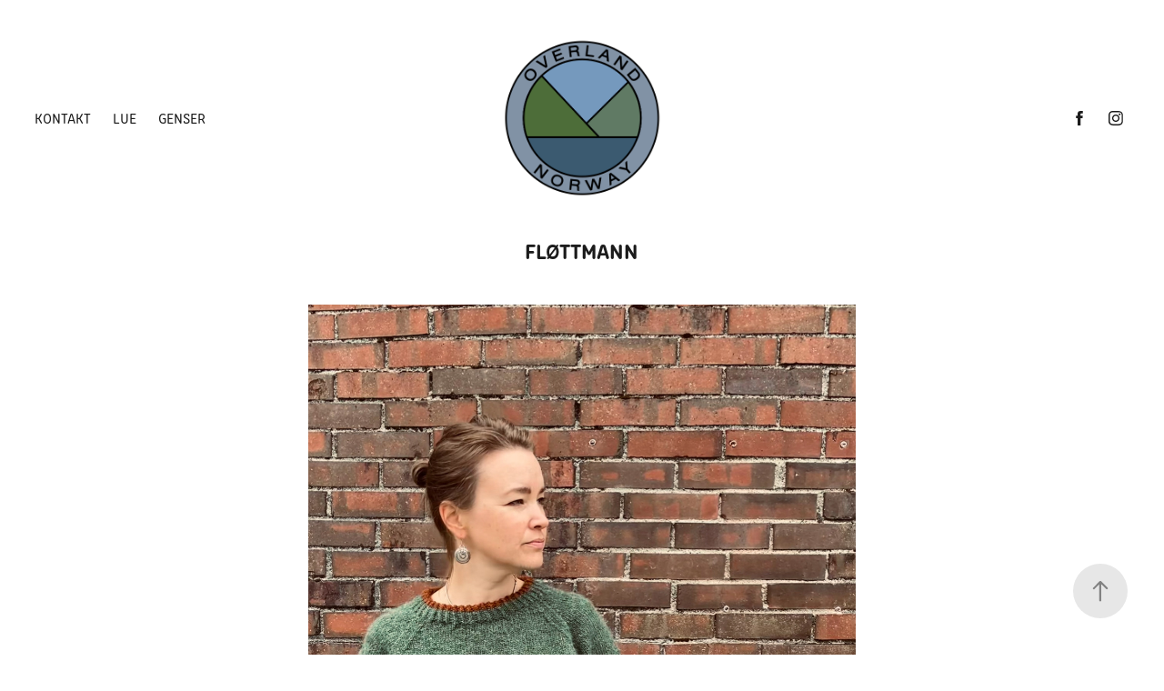

--- FILE ---
content_type: text/html; charset=utf-8
request_url: https://kristioverland.no/flottmann
body_size: 8563
content:
<!DOCTYPE HTML>
<html lang="en-US">
<head>
  <meta charset="UTF-8" />
  <meta name="viewport" content="width=device-width, initial-scale=1" />
      <meta name="keywords"  content="Knitting,Sweater,Knit,Handknit,Handmade,Yarn,Wool" />
      <meta name="description"  content="Født og oppvokst på Voss, med en lidenskap for håndverk, valgte jeg å studere kjole- og draktsyer, med svennebrev i 2002 og kunsthistorie. Mine tradisjonsrike design er en kilde til inspirasjon for alle som setter pris på kultur og håndverk." />
      <meta name="twitter:card"  content="summary_large_image" />
      <meta name="twitter:site"  content="@AdobePortfolio" />
      <meta  property="og:title" content="Kristi Overland - Fløttmann" />
      <meta  property="og:description" content="Født og oppvokst på Voss, med en lidenskap for håndverk, valgte jeg å studere kjole- og draktsyer, med svennebrev i 2002 og kunsthistorie. Mine tradisjonsrike design er en kilde til inspirasjon for alle som setter pris på kultur og håndverk." />
      <meta  property="og:image" content="https://cdn.myportfolio.com/96219251-6cae-4d73-bcea-bfe261737850/c3a8c0f1-8d44-4ddb-b730-bdc9e27fabcc_rwc_0x0x1121x1494x1121.jpg?h=74d180fa1b269348a7b7631b591ef17d" />
      <link rel="icon" href="[data-uri]"  />
      <link rel="stylesheet" href="/dist/css/main.css" type="text/css" />
      <link rel="stylesheet" href="https://cdn.myportfolio.com/96219251-6cae-4d73-bcea-bfe261737850/33ae4270569e3516ab51f345497383c71724435256.css?h=daa6770c2d48dc71c22c4c9b41d04518" type="text/css" />
    <link rel="canonical" href="https://kristioverland.no/flottmann" />
      <title>Kristi Overland - Fløttmann</title>
    <script type="text/javascript" src="//use.typekit.net/ik/[base64].js?cb=35f77bfb8b50944859ea3d3804e7194e7a3173fb" async onload="
    try {
      window.Typekit.load();
    } catch (e) {
      console.warn('Typekit not loaded.');
    }
    "></script>
</head>
  <body class="transition-enabled">  <div class='page-background-video page-background-video-with-panel'>
  </div>
  <div class="js-responsive-nav">
    <div class="responsive-nav has-social">
      <div class="close-responsive-click-area js-close-responsive-nav">
        <div class="close-responsive-button"></div>
      </div>
          <nav class="nav-container" data-hover-hint="nav" data-hover-hint-placement="bottom-start">
      <div class="page-title">
        <a href="/kontakt-1" >Kontakt</a>
      </div>
                <div class="gallery-title"><a href="/lue" >Lue</a></div>
                <div class="gallery-title"><a href="/work" >Genser</a></div>
          </nav>
        <div class="social pf-nav-social" data-context="theme.nav" data-hover-hint="navSocialIcons" data-hover-hint-placement="bottom-start">
          <ul>
                  <li>
                    <a href="https://www.facebook.com/overlandknit" target="_blank">
                      <svg xmlns="http://www.w3.org/2000/svg" xmlns:xlink="http://www.w3.org/1999/xlink" version="1.1" x="0px" y="0px" viewBox="0 0 30 24" xml:space="preserve" class="icon"><path d="M16.21 20h-3.26v-8h-1.63V9.24h1.63V7.59c0-2.25 0.92-3.59 3.53-3.59h2.17v2.76H17.3 c-1.02 0-1.08 0.39-1.08 1.11l0 1.38h2.46L18.38 12h-2.17V20z"/></svg>
                    </a>
                  </li>
                  <li>
                    <a href="https://www.instagram.com/overlandknit/" target="_blank">
                      <svg version="1.1" id="Layer_1" xmlns="http://www.w3.org/2000/svg" xmlns:xlink="http://www.w3.org/1999/xlink" viewBox="0 0 30 24" style="enable-background:new 0 0 30 24;" xml:space="preserve" class="icon">
                      <g>
                        <path d="M15,5.4c2.1,0,2.4,0,3.2,0c0.8,0,1.2,0.2,1.5,0.3c0.4,0.1,0.6,0.3,0.9,0.6c0.3,0.3,0.5,0.5,0.6,0.9
                          c0.1,0.3,0.2,0.7,0.3,1.5c0,0.8,0,1.1,0,3.2s0,2.4,0,3.2c0,0.8-0.2,1.2-0.3,1.5c-0.1,0.4-0.3,0.6-0.6,0.9c-0.3,0.3-0.5,0.5-0.9,0.6
                          c-0.3,0.1-0.7,0.2-1.5,0.3c-0.8,0-1.1,0-3.2,0s-2.4,0-3.2,0c-0.8,0-1.2-0.2-1.5-0.3c-0.4-0.1-0.6-0.3-0.9-0.6
                          c-0.3-0.3-0.5-0.5-0.6-0.9c-0.1-0.3-0.2-0.7-0.3-1.5c0-0.8,0-1.1,0-3.2s0-2.4,0-3.2c0-0.8,0.2-1.2,0.3-1.5c0.1-0.4,0.3-0.6,0.6-0.9
                          c0.3-0.3,0.5-0.5,0.9-0.6c0.3-0.1,0.7-0.2,1.5-0.3C12.6,5.4,12.9,5.4,15,5.4 M15,4c-2.2,0-2.4,0-3.3,0c-0.9,0-1.4,0.2-1.9,0.4
                          c-0.5,0.2-1,0.5-1.4,0.9C7.9,5.8,7.6,6.2,7.4,6.8C7.2,7.3,7.1,7.9,7,8.7C7,9.6,7,9.8,7,12s0,2.4,0,3.3c0,0.9,0.2,1.4,0.4,1.9
                          c0.2,0.5,0.5,1,0.9,1.4c0.4,0.4,0.9,0.7,1.4,0.9c0.5,0.2,1.1,0.3,1.9,0.4c0.9,0,1.1,0,3.3,0s2.4,0,3.3,0c0.9,0,1.4-0.2,1.9-0.4
                          c0.5-0.2,1-0.5,1.4-0.9c0.4-0.4,0.7-0.9,0.9-1.4c0.2-0.5,0.3-1.1,0.4-1.9c0-0.9,0-1.1,0-3.3s0-2.4,0-3.3c0-0.9-0.2-1.4-0.4-1.9
                          c-0.2-0.5-0.5-1-0.9-1.4c-0.4-0.4-0.9-0.7-1.4-0.9c-0.5-0.2-1.1-0.3-1.9-0.4C17.4,4,17.2,4,15,4L15,4L15,4z"/>
                        <path d="M15,7.9c-2.3,0-4.1,1.8-4.1,4.1s1.8,4.1,4.1,4.1s4.1-1.8,4.1-4.1S17.3,7.9,15,7.9L15,7.9z M15,14.7c-1.5,0-2.7-1.2-2.7-2.7
                          c0-1.5,1.2-2.7,2.7-2.7s2.7,1.2,2.7,2.7C17.7,13.5,16.5,14.7,15,14.7L15,14.7z"/>
                        <path d="M20.2,7.7c0,0.5-0.4,1-1,1s-1-0.4-1-1s0.4-1,1-1S20.2,7.2,20.2,7.7L20.2,7.7z"/>
                      </g>
                      </svg>
                    </a>
                  </li>
          </ul>
        </div>
    </div>
  </div>
    <header class="site-header js-site-header " data-context="theme.nav" data-hover-hint="nav" data-hover-hint-placement="top-start">
        <nav class="nav-container" data-hover-hint="nav" data-hover-hint-placement="bottom-start">
      <div class="page-title">
        <a href="/kontakt-1" >Kontakt</a>
      </div>
                <div class="gallery-title"><a href="/lue" >Lue</a></div>
                <div class="gallery-title"><a href="/work" >Genser</a></div>
        </nav>
        <div class="logo-wrap" data-context="theme.logo.header" data-hover-hint="logo" data-hover-hint-placement="bottom-start">
          <div class="logo e2e-site-logo-text logo-image  ">
    <a href="/overland-knit" class="image-normal image-link">
      <img src="https://cdn.myportfolio.com/96219251-6cae-4d73-bcea-bfe261737850/69443da5-fd5c-49e3-9072-76a5ed2c06b8_rwc_0x0x396x396x4096.png?h=31b3c2106b78d625d1086d3d56d48fc4" alt="Kristi Overland">
    </a>
          </div>
        </div>
        <div class="social pf-nav-social" data-context="theme.nav" data-hover-hint="navSocialIcons" data-hover-hint-placement="bottom-start">
          <ul>
                  <li>
                    <a href="https://www.facebook.com/overlandknit" target="_blank">
                      <svg xmlns="http://www.w3.org/2000/svg" xmlns:xlink="http://www.w3.org/1999/xlink" version="1.1" x="0px" y="0px" viewBox="0 0 30 24" xml:space="preserve" class="icon"><path d="M16.21 20h-3.26v-8h-1.63V9.24h1.63V7.59c0-2.25 0.92-3.59 3.53-3.59h2.17v2.76H17.3 c-1.02 0-1.08 0.39-1.08 1.11l0 1.38h2.46L18.38 12h-2.17V20z"/></svg>
                    </a>
                  </li>
                  <li>
                    <a href="https://www.instagram.com/overlandknit/" target="_blank">
                      <svg version="1.1" id="Layer_1" xmlns="http://www.w3.org/2000/svg" xmlns:xlink="http://www.w3.org/1999/xlink" viewBox="0 0 30 24" style="enable-background:new 0 0 30 24;" xml:space="preserve" class="icon">
                      <g>
                        <path d="M15,5.4c2.1,0,2.4,0,3.2,0c0.8,0,1.2,0.2,1.5,0.3c0.4,0.1,0.6,0.3,0.9,0.6c0.3,0.3,0.5,0.5,0.6,0.9
                          c0.1,0.3,0.2,0.7,0.3,1.5c0,0.8,0,1.1,0,3.2s0,2.4,0,3.2c0,0.8-0.2,1.2-0.3,1.5c-0.1,0.4-0.3,0.6-0.6,0.9c-0.3,0.3-0.5,0.5-0.9,0.6
                          c-0.3,0.1-0.7,0.2-1.5,0.3c-0.8,0-1.1,0-3.2,0s-2.4,0-3.2,0c-0.8,0-1.2-0.2-1.5-0.3c-0.4-0.1-0.6-0.3-0.9-0.6
                          c-0.3-0.3-0.5-0.5-0.6-0.9c-0.1-0.3-0.2-0.7-0.3-1.5c0-0.8,0-1.1,0-3.2s0-2.4,0-3.2c0-0.8,0.2-1.2,0.3-1.5c0.1-0.4,0.3-0.6,0.6-0.9
                          c0.3-0.3,0.5-0.5,0.9-0.6c0.3-0.1,0.7-0.2,1.5-0.3C12.6,5.4,12.9,5.4,15,5.4 M15,4c-2.2,0-2.4,0-3.3,0c-0.9,0-1.4,0.2-1.9,0.4
                          c-0.5,0.2-1,0.5-1.4,0.9C7.9,5.8,7.6,6.2,7.4,6.8C7.2,7.3,7.1,7.9,7,8.7C7,9.6,7,9.8,7,12s0,2.4,0,3.3c0,0.9,0.2,1.4,0.4,1.9
                          c0.2,0.5,0.5,1,0.9,1.4c0.4,0.4,0.9,0.7,1.4,0.9c0.5,0.2,1.1,0.3,1.9,0.4c0.9,0,1.1,0,3.3,0s2.4,0,3.3,0c0.9,0,1.4-0.2,1.9-0.4
                          c0.5-0.2,1-0.5,1.4-0.9c0.4-0.4,0.7-0.9,0.9-1.4c0.2-0.5,0.3-1.1,0.4-1.9c0-0.9,0-1.1,0-3.3s0-2.4,0-3.3c0-0.9-0.2-1.4-0.4-1.9
                          c-0.2-0.5-0.5-1-0.9-1.4c-0.4-0.4-0.9-0.7-1.4-0.9c-0.5-0.2-1.1-0.3-1.9-0.4C17.4,4,17.2,4,15,4L15,4L15,4z"/>
                        <path d="M15,7.9c-2.3,0-4.1,1.8-4.1,4.1s1.8,4.1,4.1,4.1s4.1-1.8,4.1-4.1S17.3,7.9,15,7.9L15,7.9z M15,14.7c-1.5,0-2.7-1.2-2.7-2.7
                          c0-1.5,1.2-2.7,2.7-2.7s2.7,1.2,2.7,2.7C17.7,13.5,16.5,14.7,15,14.7L15,14.7z"/>
                        <path d="M20.2,7.7c0,0.5-0.4,1-1,1s-1-0.4-1-1s0.4-1,1-1S20.2,7.2,20.2,7.7L20.2,7.7z"/>
                      </g>
                      </svg>
                    </a>
                  </li>
          </ul>
        </div>
        <div class="hamburger-click-area js-hamburger">
          <div class="hamburger">
            <i></i>
            <i></i>
            <i></i>
          </div>
        </div>
    </header>
    <div class="header-placeholder"></div>
  <div class="site-wrap cfix js-site-wrap">
    <div class="site-container">
      <div class="site-content e2e-site-content">
        <main>
  <div class="page-container" data-context="page.page.container" data-hover-hint="pageContainer">
    <section class="page standard-modules">
        <header class="page-header content" data-context="pages" data-identity="id:p61ab6bc8e4ed59eb54692562aa044a4fee72fa81f5dd427b1ec53" data-hover-hint="pageHeader" data-hover-hint-id="p61ab6bc8e4ed59eb54692562aa044a4fee72fa81f5dd427b1ec53">
            <h1 class="title preserve-whitespace e2e-site-logo-text">Fløttmann</h1>
            <p class="description"></p>
        </header>
      <div class="page-content js-page-content" data-context="pages" data-identity="id:p61ab6bc8e4ed59eb54692562aa044a4fee72fa81f5dd427b1ec53">
        <div id="project-canvas" class="js-project-modules modules content">
          <div id="project-modules">
              
              <div class="project-module module image project-module-image js-js-project-module"  style="padding-top: px;
padding-bottom: px;
  width: 50%;
">

  

  
     <div class="js-lightbox" data-src="https://cdn.myportfolio.com/96219251-6cae-4d73-bcea-bfe261737850/b488f831-57b5-4a26-a210-26ac4809b8cf.jpg?h=08414321cb13b187ff850401f60a506e">
           <img
             class="js-lazy e2e-site-project-module-image"
             src="[data-uri]"
             data-src="https://cdn.myportfolio.com/96219251-6cae-4d73-bcea-bfe261737850/b488f831-57b5-4a26-a210-26ac4809b8cf_rw_1200.jpg?h=ab35bdc34c47203a77afaa900055a1f1"
             data-srcset="https://cdn.myportfolio.com/96219251-6cae-4d73-bcea-bfe261737850/b488f831-57b5-4a26-a210-26ac4809b8cf_rw_600.jpg?h=cd506b7b9bb6788813607e80449e33a2 600w,https://cdn.myportfolio.com/96219251-6cae-4d73-bcea-bfe261737850/b488f831-57b5-4a26-a210-26ac4809b8cf_rw_1200.jpg?h=ab35bdc34c47203a77afaa900055a1f1 1125w,"
             data-sizes="(max-width: 1125px) 100vw, 1125px"
             width="1125"
             height="0"
             style="padding-bottom: 132.33%; background: rgba(0, 0, 0, 0.03)"
             
           >
     </div>
  

</div>

              
              
              
              
              
              
              
              
              
              
              
              
              
              <div class="project-module module text project-module-text align- js-project-module e2e-site-project-module-text">
  <div class="rich-text js-text-editable module-text"><div>Str: S (M, L, XL, 2XL, 3XL)</div><div>Omkrets: 89 (100, 111, 122, 133, 144) cm <br>Hel lengde dame: 57 (60, 62, 67, 70, 73) cm <br>Hel lengde herre: 62 (65, 67, 72, 74, 78) cm <br>Ermelengde dame: 49 (50, 50, 51, 51, 52) cm <br>Ermelengde herre: 54 (55, 56, 57, 58, 58)</div><div>Garn: <br>Lettlopi 50 g. nøste</div><div>Strikkefasthet: <br>10 x 10 cm = 18 m x 24 omg. glattstrikk på pinne nr. 4.5</div><div>Garnmengde: <br>1706 Lyme Grass: 8 (9, 10, 11, 12, 13) <br>1418 Straw: 1 (1, 1, 1, 1, 1) <br>9427 Rust: 1 (1, 2, 2, 2, 2) <br>1704 Apricot: 1 (1, 1, 1, 1, 1)</div><div>Kjøp gjerne et nøste meir med bunnfarge, i tilfelle du vil tilpasse genseren til personlige mål eller strikke høy hals.</div><div>Bol og erme strikkes rundt nedenfra og opp, når erme og bol er ferdigstrikket settes alt inn på samme pinne og du strikker videre med raglanfelling. Omgangen starter på venstre side av ryggen, der rygg møter venstre erme.</div><div>Garnalternativ: <br>Vidde fra Hillesvåg Ullvarefabrikk <br>Varde fra Hillesvåg Ullvarefabrikk</div><div>Pinne: <br>Rundpinne nr. 3.5 – Lengde: 40 og 60 cm <br>Rundpinne nr. 4.5 – Lengde: 40, 60 og 80 cm <br>Rundpinne nr. 5 – Lengde: 80 cm <br>Settepinner nr. 3.5 og 4.5</div></div>
</div>

              
              
              
              
              
              
              
              
              
              <div class="project-module module text project-module-text align- js-project-module e2e-site-project-module-text">
  <div class="rich-text js-text-editable module-text"><div>Oppskrift på Fløttmann finn du på Ravelry!</div><div>Trykk på knappen under.</div></div>
</div>

              
              
              
              
              <div class="js-project-module project-module module button project-module-button" data-id="m61ab6c8718fa42aeee95e20f5f9b51724dde2d094794c5c66708e"  style=" padding-top: px;
padding-bottom: px;
">
    <div class="button-container" style="">
      
      <a href="https://www.ravelry.com/patterns/library/flttmann" target="_blank" class="button-module preserve-whitespace--nowrap">Fløttmann</a>
    </div>
</div>

              
              
              
              
              
              
              
              
              
          </div>
        </div>
      </div>
    </section>
          <section class="other-projects" data-context="page.page.other_pages" data-hover-hint="otherPages">
            <div class="title-wrapper">
              <div class="title-container">
                  <h3 class="other-projects-title preserve-whitespace">You may also like</h3>
              </div>
            </div>
            <div class="project-covers">
                  <a class="project-cover js-project-cover-touch hold-space" href="/jomar" data-context="pages" data-identity="id:p61a0a47cbea7375c7c6e7aed33d91da5b1648a15606e7dd192879">
                    <div class="cover-content-container">
                      <div class="cover-image-wrap">
                        <div class="cover-image">
                            <div class="cover cover-normal">

            <img
              class="cover__img js-lazy"
              src="https://cdn.myportfolio.com/96219251-6cae-4d73-bcea-bfe261737850/94df7716-e7d0-48ba-ab53-aadfe8852278_rwc_186x135x1862x2481x32.jpg?h=3f9ebe9b5a233f66f7ab48dc72d8f8f2"
              data-src="https://cdn.myportfolio.com/96219251-6cae-4d73-bcea-bfe261737850/94df7716-e7d0-48ba-ab53-aadfe8852278_rwc_186x135x1862x2481x1862.jpg?h=b3eb799d8c39da437f94ff237447d1ce"
              data-srcset="https://cdn.myportfolio.com/96219251-6cae-4d73-bcea-bfe261737850/94df7716-e7d0-48ba-ab53-aadfe8852278_rwc_186x135x1862x2481x640.jpg?h=8e95f242feae783972c64e561792fadb 640w, https://cdn.myportfolio.com/96219251-6cae-4d73-bcea-bfe261737850/94df7716-e7d0-48ba-ab53-aadfe8852278_rwc_186x135x1862x2481x1280.jpg?h=b1c2e0397621317974e098b5d0cd5d43 1280w, https://cdn.myportfolio.com/96219251-6cae-4d73-bcea-bfe261737850/94df7716-e7d0-48ba-ab53-aadfe8852278_rwc_186x135x1862x2481x1366.jpg?h=687b24afb499dcc2079b105b665d27e7 1366w, https://cdn.myportfolio.com/96219251-6cae-4d73-bcea-bfe261737850/94df7716-e7d0-48ba-ab53-aadfe8852278_rwc_186x135x1862x2481x1920.jpg?h=e96416899d8117e1d7b97204803a87a7 1920w, https://cdn.myportfolio.com/96219251-6cae-4d73-bcea-bfe261737850/94df7716-e7d0-48ba-ab53-aadfe8852278_rwc_186x135x1862x2481x1862.jpg?h=b3eb799d8c39da437f94ff237447d1ce 2560w, https://cdn.myportfolio.com/96219251-6cae-4d73-bcea-bfe261737850/94df7716-e7d0-48ba-ab53-aadfe8852278_rwc_186x135x1862x2481x1862.jpg?h=b3eb799d8c39da437f94ff237447d1ce 5120w"
              data-sizes="(max-width: 540px) 100vw, (max-width: 768px) 50vw, calc(1400px / 4)"
            >
                                      </div>
                        </div>
                      </div>
                      <div class="details-wrap">
                        <div class="details">
                          <div class="details-inner">
                              <div class="title preserve-whitespace">Jomar</div>
                              <div class="date">2021</div>
                          </div>
                        </div>
                      </div>
                    </div>
                  </a>
                  <a class="project-cover js-project-cover-touch hold-space" href="/nayawenne-tynn" data-context="pages" data-identity="id:p61c9b24b2239b8b34c4e499085071b3a5c28df1074f7002713c50">
                    <div class="cover-content-container">
                      <div class="cover-image-wrap">
                        <div class="cover-image">
                            <div class="cover cover-normal">

            <img
              class="cover__img js-lazy"
              src="https://cdn.myportfolio.com/96219251-6cae-4d73-bcea-bfe261737850/4d21e940-2fb9-4393-a648-d4ba76821467_carw_3x4x32.jpg?h=9d136f31b296b87d1eb382139502f0ad"
              data-src="https://cdn.myportfolio.com/96219251-6cae-4d73-bcea-bfe261737850/4d21e940-2fb9-4393-a648-d4ba76821467_car_3x4.jpg?h=a3f6db09dc13f4e5ff087b2422b91f39"
              data-srcset="https://cdn.myportfolio.com/96219251-6cae-4d73-bcea-bfe261737850/4d21e940-2fb9-4393-a648-d4ba76821467_carw_3x4x640.jpg?h=cbe72dc6805d09715f8d097007070182 640w, https://cdn.myportfolio.com/96219251-6cae-4d73-bcea-bfe261737850/4d21e940-2fb9-4393-a648-d4ba76821467_carw_3x4x1280.jpg?h=8eebb5ad03893ca8775e8a5ab273d864 1280w, https://cdn.myportfolio.com/96219251-6cae-4d73-bcea-bfe261737850/4d21e940-2fb9-4393-a648-d4ba76821467_carw_3x4x1366.jpg?h=224bd2525889adb60904af4ffd24aa3b 1366w, https://cdn.myportfolio.com/96219251-6cae-4d73-bcea-bfe261737850/4d21e940-2fb9-4393-a648-d4ba76821467_carw_3x4x1920.jpg?h=daf73ddfa87b197fbda29196134197ae 1920w, https://cdn.myportfolio.com/96219251-6cae-4d73-bcea-bfe261737850/4d21e940-2fb9-4393-a648-d4ba76821467_carw_3x4x2560.jpg?h=5781f8eef50d0a8f69c2307b97af8b4a 2560w, https://cdn.myportfolio.com/96219251-6cae-4d73-bcea-bfe261737850/4d21e940-2fb9-4393-a648-d4ba76821467_carw_3x4x5120.jpg?h=4624b7f0f64483ff93e421eef43b3577 5120w"
              data-sizes="(max-width: 540px) 100vw, (max-width: 768px) 50vw, calc(1400px / 4)"
            >
                                      </div>
                        </div>
                      </div>
                      <div class="details-wrap">
                        <div class="details">
                          <div class="details-inner">
                              <div class="title preserve-whitespace">Nayawenne tynn</div>
                              <div class="date">2021</div>
                          </div>
                        </div>
                      </div>
                    </div>
                  </a>
                  <a class="project-cover js-project-cover-touch hold-space" href="/nordvegen" data-context="pages" data-identity="id:p66c86cb2f41e16e149e9ccacbc3556809ab85a91435b8926a4af8">
                    <div class="cover-content-container">
                      <div class="cover-image-wrap">
                        <div class="cover-image">
                            <div class="cover cover-normal">

            <img
              class="cover__img js-lazy"
              src="https://cdn.myportfolio.com/96219251-6cae-4d73-bcea-bfe261737850/da381f6a-a193-49ee-99b9-7a5b43172d6f_carw_3x4x32.JPG?h=b015ff1ced13fa41097df2a241661b1a"
              data-src="https://cdn.myportfolio.com/96219251-6cae-4d73-bcea-bfe261737850/da381f6a-a193-49ee-99b9-7a5b43172d6f_car_3x4.JPG?h=0d61aacdc2c76e4386ba5cea4421e969"
              data-srcset="https://cdn.myportfolio.com/96219251-6cae-4d73-bcea-bfe261737850/da381f6a-a193-49ee-99b9-7a5b43172d6f_carw_3x4x640.JPG?h=2d836aaee0fde24b079b9abedc148453 640w, https://cdn.myportfolio.com/96219251-6cae-4d73-bcea-bfe261737850/da381f6a-a193-49ee-99b9-7a5b43172d6f_carw_3x4x1280.JPG?h=66275045b496f5729c2d11cfd98da6f6 1280w, https://cdn.myportfolio.com/96219251-6cae-4d73-bcea-bfe261737850/da381f6a-a193-49ee-99b9-7a5b43172d6f_carw_3x4x1366.JPG?h=52dc5d5d413afb5c19a50eea8c8ef156 1366w, https://cdn.myportfolio.com/96219251-6cae-4d73-bcea-bfe261737850/da381f6a-a193-49ee-99b9-7a5b43172d6f_carw_3x4x1920.JPG?h=aa585cb43f679c6bab2178823f35fe84 1920w, https://cdn.myportfolio.com/96219251-6cae-4d73-bcea-bfe261737850/da381f6a-a193-49ee-99b9-7a5b43172d6f_carw_3x4x2560.JPG?h=fc919c7d1c6023f071ea78371f0bb9b7 2560w, https://cdn.myportfolio.com/96219251-6cae-4d73-bcea-bfe261737850/da381f6a-a193-49ee-99b9-7a5b43172d6f_carw_3x4x5120.JPG?h=b7d36594bca02942a774c433b829d929 5120w"
              data-sizes="(max-width: 540px) 100vw, (max-width: 768px) 50vw, calc(1400px / 4)"
            >
                                      </div>
                        </div>
                      </div>
                      <div class="details-wrap">
                        <div class="details">
                          <div class="details-inner">
                              <div class="title preserve-whitespace">Nordvegen</div>
                              <div class="date">2024</div>
                          </div>
                        </div>
                      </div>
                    </div>
                  </a>
                  <a class="project-cover js-project-cover-touch hold-space" href="/iona" data-context="pages" data-identity="id:p61a0d211a8c6aefd56166b0f5180e3a13767b99d13e5c0b3807b1">
                    <div class="cover-content-container">
                      <div class="cover-image-wrap">
                        <div class="cover-image">
                            <div class="cover cover-normal">

            <img
              class="cover__img js-lazy"
              src="https://cdn.myportfolio.com/96219251-6cae-4d73-bcea-bfe261737850/525c6fc3-47ba-4300-849b-d58a8a8f79f1_rwc_351x191x1759x2342x32.jpg?h=98103b1fa34a0a51c5188068bcad4704"
              data-src="https://cdn.myportfolio.com/96219251-6cae-4d73-bcea-bfe261737850/525c6fc3-47ba-4300-849b-d58a8a8f79f1_rwc_351x191x1759x2342x1759.jpg?h=225a1dbd2ad4965a84dd8fabc4aa6fa1"
              data-srcset="https://cdn.myportfolio.com/96219251-6cae-4d73-bcea-bfe261737850/525c6fc3-47ba-4300-849b-d58a8a8f79f1_rwc_351x191x1759x2342x640.jpg?h=f11572b1ba73ee157014fcb2701b0b3c 640w, https://cdn.myportfolio.com/96219251-6cae-4d73-bcea-bfe261737850/525c6fc3-47ba-4300-849b-d58a8a8f79f1_rwc_351x191x1759x2342x1280.jpg?h=101471742a15f3aadf34e0d4282087e7 1280w, https://cdn.myportfolio.com/96219251-6cae-4d73-bcea-bfe261737850/525c6fc3-47ba-4300-849b-d58a8a8f79f1_rwc_351x191x1759x2342x1366.jpg?h=f462899c75fcb31a9f39d01e419fe0b2 1366w, https://cdn.myportfolio.com/96219251-6cae-4d73-bcea-bfe261737850/525c6fc3-47ba-4300-849b-d58a8a8f79f1_rwc_351x191x1759x2342x1920.jpg?h=8c00441a914e1e64cfaff6e9b8e573ec 1920w, https://cdn.myportfolio.com/96219251-6cae-4d73-bcea-bfe261737850/525c6fc3-47ba-4300-849b-d58a8a8f79f1_rwc_351x191x1759x2342x1759.jpg?h=225a1dbd2ad4965a84dd8fabc4aa6fa1 2560w, https://cdn.myportfolio.com/96219251-6cae-4d73-bcea-bfe261737850/525c6fc3-47ba-4300-849b-d58a8a8f79f1_rwc_351x191x1759x2342x1759.jpg?h=225a1dbd2ad4965a84dd8fabc4aa6fa1 5120w"
              data-sizes="(max-width: 540px) 100vw, (max-width: 768px) 50vw, calc(1400px / 4)"
            >
                                      </div>
                        </div>
                      </div>
                      <div class="details-wrap">
                        <div class="details">
                          <div class="details-inner">
                              <div class="title preserve-whitespace">Iona</div>
                              <div class="date">2021</div>
                          </div>
                        </div>
                      </div>
                    </div>
                  </a>
                  <a class="project-cover js-project-cover-touch hold-space" href="/moskus" data-context="pages" data-identity="id:p6225ddd7dd7166c72c7cf26ae74289863686242945d11bd6b21ef">
                    <div class="cover-content-container">
                      <div class="cover-image-wrap">
                        <div class="cover-image">
                            <div class="cover cover-normal">

            <img
              class="cover__img js-lazy"
              src="https://cdn.myportfolio.com/96219251-6cae-4d73-bcea-bfe261737850/8bb412e7-25d4-4df8-982a-9b77793c39a5_carw_3x4x32.jpg?h=f1c8d2b1715ab3f7099e142101396ce4"
              data-src="https://cdn.myportfolio.com/96219251-6cae-4d73-bcea-bfe261737850/8bb412e7-25d4-4df8-982a-9b77793c39a5_car_3x4.jpg?h=959a610084b47985f11f7f9580dba58b"
              data-srcset="https://cdn.myportfolio.com/96219251-6cae-4d73-bcea-bfe261737850/8bb412e7-25d4-4df8-982a-9b77793c39a5_carw_3x4x640.jpg?h=41bf9f0143ae16c21224ca168e592722 640w, https://cdn.myportfolio.com/96219251-6cae-4d73-bcea-bfe261737850/8bb412e7-25d4-4df8-982a-9b77793c39a5_carw_3x4x1280.jpg?h=231874cae55bde4cf6aaf8f49dea3af6 1280w, https://cdn.myportfolio.com/96219251-6cae-4d73-bcea-bfe261737850/8bb412e7-25d4-4df8-982a-9b77793c39a5_carw_3x4x1366.jpg?h=38aa120c43e66669c4e7565519725126 1366w, https://cdn.myportfolio.com/96219251-6cae-4d73-bcea-bfe261737850/8bb412e7-25d4-4df8-982a-9b77793c39a5_carw_3x4x1920.jpg?h=571e410562b2276c453f81f11deb1825 1920w, https://cdn.myportfolio.com/96219251-6cae-4d73-bcea-bfe261737850/8bb412e7-25d4-4df8-982a-9b77793c39a5_carw_3x4x2560.jpg?h=a607c368df3fc33303bed34f46cba02b 2560w, https://cdn.myportfolio.com/96219251-6cae-4d73-bcea-bfe261737850/8bb412e7-25d4-4df8-982a-9b77793c39a5_carw_3x4x5120.jpg?h=5ca2921d7940f8481e76f6a99a7b0e19 5120w"
              data-sizes="(max-width: 540px) 100vw, (max-width: 768px) 50vw, calc(1400px / 4)"
            >
                                      </div>
                        </div>
                      </div>
                      <div class="details-wrap">
                        <div class="details">
                          <div class="details-inner">
                              <div class="title preserve-whitespace">Moskus</div>
                              <div class="date">2022</div>
                          </div>
                        </div>
                      </div>
                    </div>
                  </a>
                  <a class="project-cover js-project-cover-touch hold-space" href="/nayawenne" data-context="pages" data-identity="id:p61a0a3b4ab7023c2806c593ba584d0c1ea22f497e148be95f9559">
                    <div class="cover-content-container">
                      <div class="cover-image-wrap">
                        <div class="cover-image">
                            <div class="cover cover-normal">

            <img
              class="cover__img js-lazy"
              src="https://cdn.myportfolio.com/96219251-6cae-4d73-bcea-bfe261737850/7a76174d-c36f-4a6f-9dfc-0aa33c27a2f0_rwc_0x988x2091x2785x32.JPG?h=54954286cd8bcdb4963be43b992fe91b"
              data-src="https://cdn.myportfolio.com/96219251-6cae-4d73-bcea-bfe261737850/7a76174d-c36f-4a6f-9dfc-0aa33c27a2f0_rwc_0x988x2091x2785x2091.JPG?h=a36828a0f36ecbc9eac88fb6ba4ae2aa"
              data-srcset="https://cdn.myportfolio.com/96219251-6cae-4d73-bcea-bfe261737850/7a76174d-c36f-4a6f-9dfc-0aa33c27a2f0_rwc_0x988x2091x2785x640.JPG?h=31de4c6d9fca562f33766e5f4fd4c461 640w, https://cdn.myportfolio.com/96219251-6cae-4d73-bcea-bfe261737850/7a76174d-c36f-4a6f-9dfc-0aa33c27a2f0_rwc_0x988x2091x2785x1280.JPG?h=bf80496ae3e0286235ed3da04c950ccf 1280w, https://cdn.myportfolio.com/96219251-6cae-4d73-bcea-bfe261737850/7a76174d-c36f-4a6f-9dfc-0aa33c27a2f0_rwc_0x988x2091x2785x1366.JPG?h=3287a3b54e940c022c605869b6c51aa5 1366w, https://cdn.myportfolio.com/96219251-6cae-4d73-bcea-bfe261737850/7a76174d-c36f-4a6f-9dfc-0aa33c27a2f0_rwc_0x988x2091x2785x1920.JPG?h=6f3ceb4d581813e52e0f50861f0d9150 1920w, https://cdn.myportfolio.com/96219251-6cae-4d73-bcea-bfe261737850/7a76174d-c36f-4a6f-9dfc-0aa33c27a2f0_rwc_0x988x2091x2785x2560.JPG?h=828e9b3ddea60a741a6aaa39a39f01c6 2560w, https://cdn.myportfolio.com/96219251-6cae-4d73-bcea-bfe261737850/7a76174d-c36f-4a6f-9dfc-0aa33c27a2f0_rwc_0x988x2091x2785x2091.JPG?h=a36828a0f36ecbc9eac88fb6ba4ae2aa 5120w"
              data-sizes="(max-width: 540px) 100vw, (max-width: 768px) 50vw, calc(1400px / 4)"
            >
                                      </div>
                        </div>
                      </div>
                      <div class="details-wrap">
                        <div class="details">
                          <div class="details-inner">
                              <div class="title preserve-whitespace">Nayawenne</div>
                              <div class="date">2021</div>
                          </div>
                        </div>
                      </div>
                    </div>
                  </a>
                  <a class="project-cover js-project-cover-touch hold-space" href="/overland-knit" data-context="pages" data-identity="id:p61a0a4464758053bbb8639ddba53167743973eb8e35ca2d7182fa">
                    <div class="cover-content-container">
                      <div class="cover-image-wrap">
                        <div class="cover-image">
                            <div class="cover cover-normal">

            <img
              class="cover__img js-lazy"
              src="https://cdn.myportfolio.com/96219251-6cae-4d73-bcea-bfe261737850/78cc59c5-0588-4e5b-be24-96857dea6c59_carw_3x4x32.JPG?h=c8edd47925edfdb35ef567aeecd49708"
              data-src="https://cdn.myportfolio.com/96219251-6cae-4d73-bcea-bfe261737850/78cc59c5-0588-4e5b-be24-96857dea6c59_car_3x4.JPG?h=22b55af68cdd60c5362244661a25206c"
              data-srcset="https://cdn.myportfolio.com/96219251-6cae-4d73-bcea-bfe261737850/78cc59c5-0588-4e5b-be24-96857dea6c59_carw_3x4x640.JPG?h=8678c452e3001f02d10e1ce3f5507b01 640w, https://cdn.myportfolio.com/96219251-6cae-4d73-bcea-bfe261737850/78cc59c5-0588-4e5b-be24-96857dea6c59_carw_3x4x1280.JPG?h=9fcaa284c39b119eabb3981241a7269c 1280w, https://cdn.myportfolio.com/96219251-6cae-4d73-bcea-bfe261737850/78cc59c5-0588-4e5b-be24-96857dea6c59_carw_3x4x1366.JPG?h=91139d9e315a6997274b6b3d394690bc 1366w, https://cdn.myportfolio.com/96219251-6cae-4d73-bcea-bfe261737850/78cc59c5-0588-4e5b-be24-96857dea6c59_carw_3x4x1920.JPG?h=f66d35aff88591cadd90dde6341f34b7 1920w, https://cdn.myportfolio.com/96219251-6cae-4d73-bcea-bfe261737850/78cc59c5-0588-4e5b-be24-96857dea6c59_carw_3x4x2560.JPG?h=d8c85cd293e174027f730e074adc1fc6 2560w, https://cdn.myportfolio.com/96219251-6cae-4d73-bcea-bfe261737850/78cc59c5-0588-4e5b-be24-96857dea6c59_carw_3x4x5120.JPG?h=027282fff2a38475eeef320672902d9d 5120w"
              data-sizes="(max-width: 540px) 100vw, (max-width: 768px) 50vw, calc(1400px / 4)"
            >
                                      </div>
                        </div>
                      </div>
                      <div class="details-wrap">
                        <div class="details">
                          <div class="details-inner">
                              <div class="title preserve-whitespace">Overland Knit</div>
                              <div class="date">2021</div>
                          </div>
                        </div>
                      </div>
                    </div>
                  </a>
                  <a class="project-cover js-project-cover-touch hold-space" href="/heddir-1" data-context="pages" data-identity="id:p65e5bdf477d2aa77a098675044bdaa62eb4879303ffc25dd95e2e">
                    <div class="cover-content-container">
                      <div class="cover-image-wrap">
                        <div class="cover-image">
                            <div class="cover cover-normal">

            <img
              class="cover__img js-lazy"
              src="https://cdn.myportfolio.com/96219251-6cae-4d73-bcea-bfe261737850/66bcee5a-ef0c-4ac6-83b4-b9098dd8b640_carw_3x4x32.jpg?h=af32fa65400bbee0ba891b355165303d"
              data-src="https://cdn.myportfolio.com/96219251-6cae-4d73-bcea-bfe261737850/66bcee5a-ef0c-4ac6-83b4-b9098dd8b640_car_3x4.jpg?h=411c45945c21db1a666ef743e27b8271"
              data-srcset="https://cdn.myportfolio.com/96219251-6cae-4d73-bcea-bfe261737850/66bcee5a-ef0c-4ac6-83b4-b9098dd8b640_carw_3x4x640.jpg?h=45180c5b46ce42de5a7fa79e08515112 640w, https://cdn.myportfolio.com/96219251-6cae-4d73-bcea-bfe261737850/66bcee5a-ef0c-4ac6-83b4-b9098dd8b640_carw_3x4x1280.jpg?h=bc64cb2f92970e69ecbb8a016e46b978 1280w, https://cdn.myportfolio.com/96219251-6cae-4d73-bcea-bfe261737850/66bcee5a-ef0c-4ac6-83b4-b9098dd8b640_carw_3x4x1366.jpg?h=d76613efc5e89fa943e1f55fbe690a49 1366w, https://cdn.myportfolio.com/96219251-6cae-4d73-bcea-bfe261737850/66bcee5a-ef0c-4ac6-83b4-b9098dd8b640_carw_3x4x1920.jpg?h=57d0f584c83d3d7b247c301200caafc9 1920w, https://cdn.myportfolio.com/96219251-6cae-4d73-bcea-bfe261737850/66bcee5a-ef0c-4ac6-83b4-b9098dd8b640_carw_3x4x2560.jpg?h=2ccda6b54f59cdfc8d03087c0fbafd1c 2560w, https://cdn.myportfolio.com/96219251-6cae-4d73-bcea-bfe261737850/66bcee5a-ef0c-4ac6-83b4-b9098dd8b640_carw_3x4x5120.jpg?h=bc4b283d1ab72fc287b1d22fd463e45a 5120w"
              data-sizes="(max-width: 540px) 100vw, (max-width: 768px) 50vw, calc(1400px / 4)"
            >
                                      </div>
                        </div>
                      </div>
                      <div class="details-wrap">
                        <div class="details">
                          <div class="details-inner">
                              <div class="title preserve-whitespace">Heddir</div>
                              <div class="date">2024</div>
                          </div>
                        </div>
                      </div>
                    </div>
                  </a>
                  <a class="project-cover js-project-cover-touch hold-space" href="/austerveg" data-context="pages" data-identity="id:p63f607bd92d11a0883b7710fcf9357d83bab7718e9ba10b5b0551">
                    <div class="cover-content-container">
                      <div class="cover-image-wrap">
                        <div class="cover-image">
                            <div class="cover cover-normal">

            <img
              class="cover__img js-lazy"
              src="https://cdn.myportfolio.com/96219251-6cae-4d73-bcea-bfe261737850/1243e718-6074-4e25-8b62-894450f5ccd0_carw_3x4x32.jpg?h=ba384a657dd8dba511abeab56a9bfa65"
              data-src="https://cdn.myportfolio.com/96219251-6cae-4d73-bcea-bfe261737850/1243e718-6074-4e25-8b62-894450f5ccd0_car_3x4.jpg?h=96223b8d11385d10f8753a443618584e"
              data-srcset="https://cdn.myportfolio.com/96219251-6cae-4d73-bcea-bfe261737850/1243e718-6074-4e25-8b62-894450f5ccd0_carw_3x4x640.jpg?h=628e90c3fd291544d49132892662dfa2 640w, https://cdn.myportfolio.com/96219251-6cae-4d73-bcea-bfe261737850/1243e718-6074-4e25-8b62-894450f5ccd0_carw_3x4x1280.jpg?h=440d7b4065353d029b7f72801517636f 1280w, https://cdn.myportfolio.com/96219251-6cae-4d73-bcea-bfe261737850/1243e718-6074-4e25-8b62-894450f5ccd0_carw_3x4x1366.jpg?h=d4268e46cb5eda0f7101afc3af24d907 1366w, https://cdn.myportfolio.com/96219251-6cae-4d73-bcea-bfe261737850/1243e718-6074-4e25-8b62-894450f5ccd0_carw_3x4x1920.jpg?h=d23905fec0eaa056e72aab6fb1a78d47 1920w, https://cdn.myportfolio.com/96219251-6cae-4d73-bcea-bfe261737850/1243e718-6074-4e25-8b62-894450f5ccd0_carw_3x4x2560.jpg?h=2fad23e3dc6dc5f2bac07572c9dde253 2560w, https://cdn.myportfolio.com/96219251-6cae-4d73-bcea-bfe261737850/1243e718-6074-4e25-8b62-894450f5ccd0_carw_3x4x5120.jpg?h=dab21e7a617754bdbf51c2fa094f2088 5120w"
              data-sizes="(max-width: 540px) 100vw, (max-width: 768px) 50vw, calc(1400px / 4)"
            >
                                      </div>
                        </div>
                      </div>
                      <div class="details-wrap">
                        <div class="details">
                          <div class="details-inner">
                              <div class="title preserve-whitespace">Austerveg</div>
                              <div class="date">2023</div>
                          </div>
                        </div>
                      </div>
                    </div>
                  </a>
                  <a class="project-cover js-project-cover-touch hold-space" href="/dragefjell" data-context="pages" data-identity="id:p64d4d503dbfcf53580eda09a082f3b8ac7d86550b39569152b1ec">
                    <div class="cover-content-container">
                      <div class="cover-image-wrap">
                        <div class="cover-image">
                            <div class="cover cover-normal">

            <img
              class="cover__img js-lazy"
              src="https://cdn.myportfolio.com/96219251-6cae-4d73-bcea-bfe261737850/a1260e2d-9b65-4ae7-a04e-cb9ec2fd8958_carw_3x4x32.jpg?h=bffe64ff2f58ce6ad7042687f4131117"
              data-src="https://cdn.myportfolio.com/96219251-6cae-4d73-bcea-bfe261737850/a1260e2d-9b65-4ae7-a04e-cb9ec2fd8958_car_3x4.jpg?h=18e379541f0bb8046a161397a9266fdf"
              data-srcset="https://cdn.myportfolio.com/96219251-6cae-4d73-bcea-bfe261737850/a1260e2d-9b65-4ae7-a04e-cb9ec2fd8958_carw_3x4x640.jpg?h=e429afea76b39276fead322f178ec340 640w, https://cdn.myportfolio.com/96219251-6cae-4d73-bcea-bfe261737850/a1260e2d-9b65-4ae7-a04e-cb9ec2fd8958_carw_3x4x1280.jpg?h=a6125acc31b6d02d08355ca44b861306 1280w, https://cdn.myportfolio.com/96219251-6cae-4d73-bcea-bfe261737850/a1260e2d-9b65-4ae7-a04e-cb9ec2fd8958_carw_3x4x1366.jpg?h=1fecb0798cb09ef3904a5465c4c91703 1366w, https://cdn.myportfolio.com/96219251-6cae-4d73-bcea-bfe261737850/a1260e2d-9b65-4ae7-a04e-cb9ec2fd8958_carw_3x4x1920.jpg?h=c3b745590f814527853e65ed438852d2 1920w, https://cdn.myportfolio.com/96219251-6cae-4d73-bcea-bfe261737850/a1260e2d-9b65-4ae7-a04e-cb9ec2fd8958_carw_3x4x2560.jpg?h=74863726b8e3bffae8da89103c9aeff2 2560w, https://cdn.myportfolio.com/96219251-6cae-4d73-bcea-bfe261737850/a1260e2d-9b65-4ae7-a04e-cb9ec2fd8958_carw_3x4x5120.jpg?h=bba2000e8673152cb1e8b5f4c0a30773 5120w"
              data-sizes="(max-width: 540px) 100vw, (max-width: 768px) 50vw, calc(1400px / 4)"
            >
                                      </div>
                        </div>
                      </div>
                      <div class="details-wrap">
                        <div class="details">
                          <div class="details-inner">
                              <div class="title preserve-whitespace">Dragefjell</div>
                              <div class="date">2023</div>
                          </div>
                        </div>
                      </div>
                    </div>
                  </a>
            </div>
          </section>
        <section class="back-to-top" data-hover-hint="backToTop">
          <a href="#"><span class="arrow">&uarr;</span><span class="preserve-whitespace">Back to Top</span></a>
        </section>
        <a class="back-to-top-fixed js-back-to-top back-to-top-fixed-with-panel" data-hover-hint="backToTop" data-hover-hint-placement="top-start" href="#">
          <svg version="1.1" id="Layer_1" xmlns="http://www.w3.org/2000/svg" xmlns:xlink="http://www.w3.org/1999/xlink" x="0px" y="0px"
           viewBox="0 0 26 26" style="enable-background:new 0 0 26 26;" xml:space="preserve" class="icon icon-back-to-top">
          <g>
            <path d="M13.8,1.3L21.6,9c0.1,0.1,0.1,0.3,0.2,0.4c0.1,0.1,0.1,0.3,0.1,0.4s0,0.3-0.1,0.4c-0.1,0.1-0.1,0.3-0.3,0.4
              c-0.1,0.1-0.2,0.2-0.4,0.3c-0.2,0.1-0.3,0.1-0.4,0.1c-0.1,0-0.3,0-0.4-0.1c-0.2-0.1-0.3-0.2-0.4-0.3L14.2,5l0,19.1
              c0,0.2-0.1,0.3-0.1,0.5c0,0.1-0.1,0.3-0.3,0.4c-0.1,0.1-0.2,0.2-0.4,0.3c-0.1,0.1-0.3,0.1-0.5,0.1c-0.1,0-0.3,0-0.4-0.1
              c-0.1-0.1-0.3-0.1-0.4-0.3c-0.1-0.1-0.2-0.2-0.3-0.4c-0.1-0.1-0.1-0.3-0.1-0.5l0-19.1l-5.7,5.7C6,10.8,5.8,10.9,5.7,11
              c-0.1,0.1-0.3,0.1-0.4,0.1c-0.2,0-0.3,0-0.4-0.1c-0.1-0.1-0.3-0.2-0.4-0.3c-0.1-0.1-0.1-0.2-0.2-0.4C4.1,10.2,4,10.1,4.1,9.9
              c0-0.1,0-0.3,0.1-0.4c0-0.1,0.1-0.3,0.3-0.4l7.7-7.8c0.1,0,0.2-0.1,0.2-0.1c0,0,0.1-0.1,0.2-0.1c0.1,0,0.2,0,0.2-0.1
              c0.1,0,0.1,0,0.2,0c0,0,0.1,0,0.2,0c0.1,0,0.2,0,0.2,0.1c0.1,0,0.1,0.1,0.2,0.1C13.7,1.2,13.8,1.2,13.8,1.3z"/>
          </g>
          </svg>
        </a>
  </div>
              <footer class="site-footer" data-hover-hint="footer">
                <div class="footer-text">
                  Powered by <a href="http://portfolio.adobe.com" target="_blank">Adobe Portfolio</a>
                </div>
              </footer>
        </main>
      </div>
    </div>
  </div>
</body>
<script type="text/javascript">
  // fix for Safari's back/forward cache
  window.onpageshow = function(e) {
    if (e.persisted) { window.location.reload(); }
  };
</script>
  <script type="text/javascript">var __config__ = {"page_id":"p61ab6bc8e4ed59eb54692562aa044a4fee72fa81f5dd427b1ec53","theme":{"name":"marta\/tom"},"pageTransition":true,"linkTransition":true,"disableDownload":true,"localizedValidationMessages":{"required":"This field is required","Email":"This field must be a valid email address"},"lightbox":{"enabled":true,"color":{"opacity":0.94,"hex":"#fff"}},"cookie_banner":{"enabled":false}};</script>
  <script type="text/javascript" src="/site/translations?cb=35f77bfb8b50944859ea3d3804e7194e7a3173fb"></script>
  <script type="text/javascript" src="/dist/js/main.js?cb=35f77bfb8b50944859ea3d3804e7194e7a3173fb"></script>
</html>
